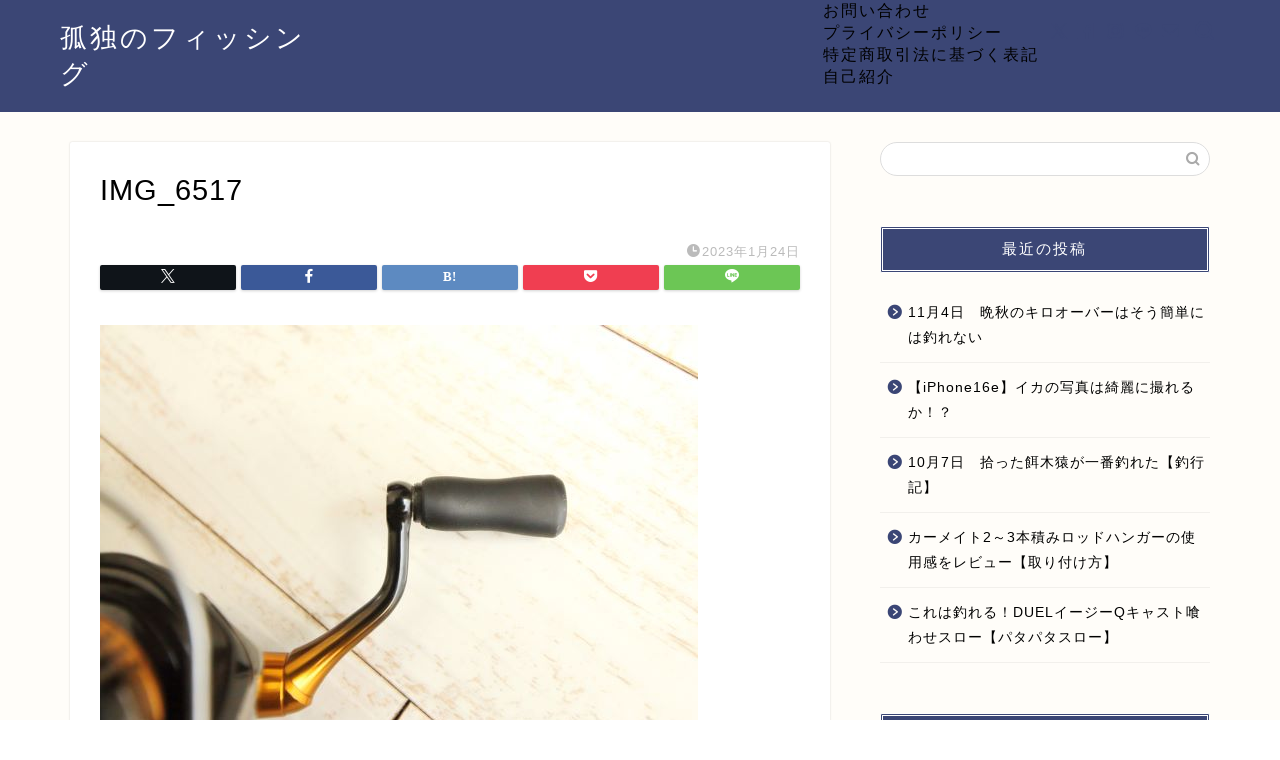

--- FILE ---
content_type: text/html; charset=UTF-8
request_url: https://mebaring-life.com/%e9%87%a3%e3%82%8a%e5%85%b7%e9%81%b8%e3%81%b3/22soarebb-azi-mebaru/attachment/img_6517/
body_size: 8011
content:
<!DOCTYPE html><html lang="ja"><head prefix="og: http://ogp.me/ns# fb: http://ogp.me/ns/fb# article: http://ogp.me/ns/article#"><meta charset="utf-8"><meta http-equiv="X-UA-Compatible" content="IE=edge"><meta name="viewport" content="width=device-width, initial-scale=1"><meta property="og:type" content="blog"><meta property="og:title" content="IMG_6517｜孤独のフィッシング"><meta property="og:url" content="https://mebaring-life.com/%e9%87%a3%e3%82%8a%e5%85%b7%e9%81%b8%e3%81%b3/22soarebb-azi-mebaru/attachment/img_6517/"><meta property="og:description" content=""><meta property="og:image" content="https://mebaring-life.com/wp-content/themes/jin/img/noimg320.png"><meta property="og:site_name" content="孤独のフィッシング"><meta property="fb:admins" content=""><meta name="twitter:card" content="summary"><meta name="description" content=""><link rel="canonical" href="https://mebaring-life.com/%e9%87%a3%e3%82%8a%e5%85%b7%e9%81%b8%e3%81%b3/22soarebb-azi-mebaru/attachment/img_6517/"><link media="all" href="https://mebaring-life.com/wp-content/cache/autoptimize/css/autoptimize_608ce3db902bb3e32885b29b068c30f4.css" rel="stylesheet"><title>IMG_6517 | 孤独のフィッシング</title><meta name="robots" content="max-snippet:-1, max-image-preview:large, max-video-preview:-1" /><meta name="author" content="孤独な釣り人"/><link rel="canonical" href="https://mebaring-life.com/%e9%87%a3%e3%82%8a%e5%85%b7%e9%81%b8%e3%81%b3/22soarebb-azi-mebaru/attachment/img_6517/" /><meta name="generator" content="All in One SEO (AIOSEO) 4.9.3" /><meta property="og:locale" content="ja_JP" /><meta property="og:site_name" content="孤独のフィッシング | 孤独に釣りを楽しむブログ" /><meta property="og:type" content="article" /><meta property="og:title" content="IMG_6517 | 孤独のフィッシング" /><meta property="og:url" content="https://mebaring-life.com/%e9%87%a3%e3%82%8a%e5%85%b7%e9%81%b8%e3%81%b3/22soarebb-azi-mebaru/attachment/img_6517/" /><meta property="article:published_time" content="2023-01-24T11:50:14+00:00" /><meta property="article:modified_time" content="2023-01-24T11:50:14+00:00" /><meta name="twitter:card" content="summary" /><meta name="twitter:title" content="IMG_6517 | 孤独のフィッシング" /><link rel='dns-prefetch' href='//cdnjs.cloudflare.com' /><link rel="alternate" type="application/rss+xml" title="孤独のフィッシング &raquo; フィード" href="https://mebaring-life.com/feed/" /><link rel="alternate" type="application/rss+xml" title="孤独のフィッシング &raquo; コメントフィード" href="https://mebaring-life.com/comments/feed/" /> <script type="text/javascript">window._wpemojiSettings = {"baseUrl":"https:\/\/s.w.org\/images\/core\/emoji\/16.0.1\/72x72\/","ext":".png","svgUrl":"https:\/\/s.w.org\/images\/core\/emoji\/16.0.1\/svg\/","svgExt":".svg","source":{"concatemoji":"https:\/\/mebaring-life.com\/wp-includes\/js\/wp-emoji-release.min.js?ver=6.8.3"}};
/*! This file is auto-generated */
!function(s,n){var o,i,e;function c(e){try{var t={supportTests:e,timestamp:(new Date).valueOf()};sessionStorage.setItem(o,JSON.stringify(t))}catch(e){}}function p(e,t,n){e.clearRect(0,0,e.canvas.width,e.canvas.height),e.fillText(t,0,0);var t=new Uint32Array(e.getImageData(0,0,e.canvas.width,e.canvas.height).data),a=(e.clearRect(0,0,e.canvas.width,e.canvas.height),e.fillText(n,0,0),new Uint32Array(e.getImageData(0,0,e.canvas.width,e.canvas.height).data));return t.every(function(e,t){return e===a[t]})}function u(e,t){e.clearRect(0,0,e.canvas.width,e.canvas.height),e.fillText(t,0,0);for(var n=e.getImageData(16,16,1,1),a=0;a<n.data.length;a++)if(0!==n.data[a])return!1;return!0}function f(e,t,n,a){switch(t){case"flag":return n(e,"\ud83c\udff3\ufe0f\u200d\u26a7\ufe0f","\ud83c\udff3\ufe0f\u200b\u26a7\ufe0f")?!1:!n(e,"\ud83c\udde8\ud83c\uddf6","\ud83c\udde8\u200b\ud83c\uddf6")&&!n(e,"\ud83c\udff4\udb40\udc67\udb40\udc62\udb40\udc65\udb40\udc6e\udb40\udc67\udb40\udc7f","\ud83c\udff4\u200b\udb40\udc67\u200b\udb40\udc62\u200b\udb40\udc65\u200b\udb40\udc6e\u200b\udb40\udc67\u200b\udb40\udc7f");case"emoji":return!a(e,"\ud83e\udedf")}return!1}function g(e,t,n,a){var r="undefined"!=typeof WorkerGlobalScope&&self instanceof WorkerGlobalScope?new OffscreenCanvas(300,150):s.createElement("canvas"),o=r.getContext("2d",{willReadFrequently:!0}),i=(o.textBaseline="top",o.font="600 32px Arial",{});return e.forEach(function(e){i[e]=t(o,e,n,a)}),i}function t(e){var t=s.createElement("script");t.src=e,t.defer=!0,s.head.appendChild(t)}"undefined"!=typeof Promise&&(o="wpEmojiSettingsSupports",i=["flag","emoji"],n.supports={everything:!0,everythingExceptFlag:!0},e=new Promise(function(e){s.addEventListener("DOMContentLoaded",e,{once:!0})}),new Promise(function(t){var n=function(){try{var e=JSON.parse(sessionStorage.getItem(o));if("object"==typeof e&&"number"==typeof e.timestamp&&(new Date).valueOf()<e.timestamp+604800&&"object"==typeof e.supportTests)return e.supportTests}catch(e){}return null}();if(!n){if("undefined"!=typeof Worker&&"undefined"!=typeof OffscreenCanvas&&"undefined"!=typeof URL&&URL.createObjectURL&&"undefined"!=typeof Blob)try{var e="postMessage("+g.toString()+"("+[JSON.stringify(i),f.toString(),p.toString(),u.toString()].join(",")+"));",a=new Blob([e],{type:"text/javascript"}),r=new Worker(URL.createObjectURL(a),{name:"wpTestEmojiSupports"});return void(r.onmessage=function(e){c(n=e.data),r.terminate(),t(n)})}catch(e){}c(n=g(i,f,p,u))}t(n)}).then(function(e){for(var t in e)n.supports[t]=e[t],n.supports.everything=n.supports.everything&&n.supports[t],"flag"!==t&&(n.supports.everythingExceptFlag=n.supports.everythingExceptFlag&&n.supports[t]);n.supports.everythingExceptFlag=n.supports.everythingExceptFlag&&!n.supports.flag,n.DOMReady=!1,n.readyCallback=function(){n.DOMReady=!0}}).then(function(){return e}).then(function(){var e;n.supports.everything||(n.readyCallback(),(e=n.source||{}).concatemoji?t(e.concatemoji):e.wpemoji&&e.twemoji&&(t(e.twemoji),t(e.wpemoji)))}))}((window,document),window._wpemojiSettings);</script> <link rel='stylesheet' id='swiper-style-css' href='https://cdnjs.cloudflare.com/ajax/libs/Swiper/4.0.7/css/swiper.min.css?ver=6.8.3' type='text/css' media='all' /> <script type="text/javascript" async='async' src="https://mebaring-life.com/wp-includes/js/jquery/jquery.min.js?ver=3.7.1" id="jquery-core-js"></script> <link rel="https://api.w.org/" href="https://mebaring-life.com/wp-json/" /><link rel="alternate" title="JSON" type="application/json" href="https://mebaring-life.com/wp-json/wp/v2/media/10319" /><link rel='shortlink' href='https://mebaring-life.com/?p=10319' /><link rel="alternate" title="oEmbed (JSON)" type="application/json+oembed" href="https://mebaring-life.com/wp-json/oembed/1.0/embed?url=https%3A%2F%2Fmebaring-life.com%2F%25e9%2587%25a3%25e3%2582%258a%25e5%2585%25b7%25e9%2581%25b8%25e3%2581%25b3%2F22soarebb-azi-mebaru%2Fattachment%2Fimg_6517%2F" /><link rel="alternate" title="oEmbed (XML)" type="text/xml+oembed" href="https://mebaring-life.com/wp-json/oembed/1.0/embed?url=https%3A%2F%2Fmebaring-life.com%2F%25e9%2587%25a3%25e3%2582%258a%25e5%2585%25b7%25e9%2581%25b8%25e3%2581%25b3%2F22soarebb-azi-mebaru%2Fattachment%2Fimg_6517%2F&#038;format=xml" />  <script id="pchpp_vars">window.pchppVars = {};window.pchppVars.ajaxUrl = "https://mebaring-life.com/wp-admin/admin-ajax.php";window.pchppVars.ajaxNonce = "501593a891";</script> <script type="text/javascript" language="javascript">var vc_pid = "888190884";</script>  <script type="application/ld+json">{
    "@context": "https://schema.org",
    "@type": "Article",
    "mainEntityOfPage": {
        "@type": "WebPage",
        "@id": "https://mebaring-life.com/%e9%87%a3%e3%82%8a%e5%85%b7%e9%81%b8%e3%81%b3/22soarebb-azi-mebaru/attachment/img_6517/"
    },
    "headline": "IMG_6517",
    "description": "",
    "datePublished": "2023-01-24T20:50:14+09:00",
    "dateModified": "2023-01-24T20:50:14+09:00",
    "author": {
        "@type": "Person",
        "name": "孤独な釣り人"
    },
    "publisher": {
        "@type": "Organization",
        "name": "孤独のフィッシング",
        "url": "https://mebaring-life.com/",
        "logo": {
            "@type": "ImageObject",
            "url": "https://mebaring-life.com/wp-content/uploads/2024/04/cropped-IMG_4490.jpg"
        }
    }
}</script> <script type="application/ld+json">{
    "@context": "https://schema.org",
    "@type": "BreadcrumbList",
    "itemListElement": [
        {
            "@type": "ListItem",
            "position": 1,
            "name": "HOME",
            "item": "https://mebaring-life.com/"
        },
        {
            "@type": "ListItem",
            "position": 2,
            "name": "IMG_6517",
            "item": "https://mebaring-life.com/%e9%87%a3%e3%82%8a%e5%85%b7%e9%81%b8%e3%81%b3/22soarebb-azi-mebaru/attachment/img_6517/"
        }
    ]
}</script> <link rel="icon" href="https://mebaring-life.com/wp-content/uploads/2024/04/cropped-IMG_4490-32x32.jpg" sizes="32x32" /><link rel="icon" href="https://mebaring-life.com/wp-content/uploads/2024/04/cropped-IMG_4490-192x192.jpg" sizes="192x192" /><link rel="apple-touch-icon" href="https://mebaring-life.com/wp-content/uploads/2024/04/cropped-IMG_4490-180x180.jpg" /><meta name="msapplication-TileImage" content="https://mebaring-life.com/wp-content/uploads/2024/04/cropped-IMG_4490-270x270.jpg" />  <script async data-type="lazy" data-src="https://www.googletagmanager.com/gtag/js?id=UA-146578124-1"></script> <script data-type="lazy" data-src="[data-uri]"></script> </head><body class="attachment wp-singular attachment-template-default single single-attachment postid-10319 attachmentid-10319 attachment-jpeg wp-theme-jin wp-child-theme-jin-child" id="nofont-style"><div id="wrapper"><div id="scroll-content" class="animate-off"><div id="header-box" class="tn_on header-box animate-off"><div id="header" class="header-type1 header animate-off"><div id="site-info" class="ef"> <span class="tn-logo-size"><a href='https://mebaring-life.com/' title='孤独のフィッシング' rel='home'>孤独のフィッシング</a></span></div><div id="drawernav3" class="ef"><nav class="menu"><ul><li class="page_item page-item-9323"><a href="https://mebaring-life.com/%e3%81%8a%e5%95%8f%e3%81%84%e5%90%88%e3%82%8f%e3%81%9b/">お問い合わせ</a></li><li class="page_item page-item-1169"><a href="https://mebaring-life.com/privacy/">プライバシーポリシー</a></li><li class="page_item page-item-1170"><a href="https://mebaring-life.com/law/">特定商取引法に基づく表記</a></li><li class="page_item page-item-2"><a href="https://mebaring-life.com/sample-page/">自己紹介</a></li></ul></nav></div><div id="headmenu"> <span class="headsns tn_sns_on"> <span class="twitter"><a href="#"><i class="jic-type jin-ifont-twitter" aria-hidden="true"></i></a></span> <span class="facebook"> <a href="#"><i class="jic-type jin-ifont-facebook" aria-hidden="true"></i></a> </span> <span class="instagram"> <a href="#"><i class="jic-type jin-ifont-instagram" aria-hidden="true"></i></a> </span> <span class="line"> <a href="#" target="_blank"><i class="jic-type jin-ifont-line" aria-hidden="true"></i></a> </span> <span class="jin-contact"> <a href="#"><i class="jic-type jin-ifont-mail" aria-hidden="true"></i></a> </span> </span> <span class="headsearch tn_search_on"><form class="search-box" role="search" method="get" id="searchform" action="https://mebaring-life.com/"> <input type="search" placeholder="" class="text search-text" value="" name="s" id="s"> <input type="submit" id="searchsubmit" value="&#xe931;"></form> </span></div></div></div><div class="clearfix"></div><div id="contents"><main id="main-contents" class="main-contents article_style1 animate-off" ><section class="cps-post-box post-entry"><article class="cps-post"><header class="cps-post-header"><h1 class="cps-post-title post-title" >IMG_6517</h1><div class="cps-post-meta"> <span class="writer author-name" >孤独な釣り人</span> <span class="cps-post-cat" ></span> <span class="cps-post-date-box"> <span class="cps-post-date"><i class="jic jin-ifont-watch" aria-hidden="true"></i>&nbsp;<time class="post-date date date-published date-modified" datetime="2023-01-24T20:50:14+09:00">2023年1月24日</time></span> </span></div><div class="share-top sns-design-type01"><div class="sns-top"><ol><li class="twitter"><a href="https://twitter.com/share?url=https%3A%2F%2Fmebaring-life.com%2F%25e9%2587%25a3%25e3%2582%258a%25e5%2585%25b7%25e9%2581%25b8%25e3%2581%25b3%2F22soarebb-azi-mebaru%2Fattachment%2Fimg_6517%2F&text=IMG_6517 - 孤独のフィッシング"><i class="jic jin-ifont-twitter"></i></a></li><li class="facebook"> <a href="https://www.facebook.com/sharer.php?src=bm&u=https%3A%2F%2Fmebaring-life.com%2F%25e9%2587%25a3%25e3%2582%258a%25e5%2585%25b7%25e9%2581%25b8%25e3%2581%25b3%2F22soarebb-azi-mebaru%2Fattachment%2Fimg_6517%2F&t=IMG_6517 - 孤独のフィッシング" onclick="javascript:window.open(this.href, '', 'menubar=no,toolbar=no,resizable=yes,scrollbars=yes,height=300,width=600');return false;"><i class="jic jin-ifont-facebook-t" aria-hidden="true"></i></a></li><li class="hatebu"> <a href="https://b.hatena.ne.jp/add?mode=confirm&url=https%3A%2F%2Fmebaring-life.com%2F%25e9%2587%25a3%25e3%2582%258a%25e5%2585%25b7%25e9%2581%25b8%25e3%2581%25b3%2F22soarebb-azi-mebaru%2Fattachment%2Fimg_6517%2F" onclick="javascript:window.open(this.href, '', 'menubar=no,toolbar=no,resizable=yes,scrollbars=yes,height=400,width=510');return false;" ><i class="font-hatena"></i></a></li><li class="pocket"> <a href="https://getpocket.com/edit?url=https%3A%2F%2Fmebaring-life.com%2F%25e9%2587%25a3%25e3%2582%258a%25e5%2585%25b7%25e9%2581%25b8%25e3%2581%25b3%2F22soarebb-azi-mebaru%2Fattachment%2Fimg_6517%2F&title=IMG_6517 - 孤独のフィッシング"><i class="jic jin-ifont-pocket" aria-hidden="true"></i></a></li><li class="line"> <a href="https://line.me/R/msg/text/?https%3A%2F%2Fmebaring-life.com%2F%25e9%2587%25a3%25e3%2582%258a%25e5%2585%25b7%25e9%2581%25b8%25e3%2581%25b3%2F22soarebb-azi-mebaru%2Fattachment%2Fimg_6517%2F"><i class="jic jin-ifont-line" aria-hidden="true"></i></a></li></ol></div></div><div class="clearfix"></div></header><div class="cps-post-main-box"><div class="cps-post-main h2-style08 h3-style02 h4-style01 post-content m-size m-size-sp" ><p> <a href="https://mebaring-life.com/wp-content/uploads/2023/01/IMG_6517.jpg" target="_blank"><img src="https://mebaring-life.com/wp-content/uploads/2023/01/IMG_6517.jpg" width="598" height="437" alt="" /></a></p></div></div></article></section></main><div id="sidebar" class="sideber sidebar_style4 animate-off" role="complementary" ><div id="search-2" class="widget widget_search"><form class="search-box" role="search" method="get" id="searchform" action="https://mebaring-life.com/"> <input type="search" placeholder="" class="text search-text" value="" name="s" id="s"> <input type="submit" id="searchsubmit" value="&#xe931;"></form></div><div id="recent-posts-2" class="widget widget_recent_entries"><div class="widgettitle ef">最近の投稿</div><ul><li> <a href="https://mebaring-life.com/%e9%87%a3%e8%a1%8c%e8%a8%98/%e6%b7%a1%e8%b7%af%e5%b3%b6%e3%81%ae%e9%87%a3%e3%82%8a/bansyu-kiro-aoriika/">11月4日　晩秋のキロオーバーはそう簡単には釣れない</a></li><li> <a href="https://mebaring-life.com/%e9%87%a3%e3%82%8a%e3%82%b3%e3%83%a9%e3%83%a0/iphone16e-aoriika-phot/">【iPhone16e】イカの写真は綺麗に撮れるか！？</a></li><li> <a href="https://mebaring-life.com/%e9%87%a3%e8%a1%8c%e8%a8%98/%e6%b7%a1%e8%b7%af%e5%b3%b6%e3%81%ae%e9%87%a3%e3%82%8a/egizaru-tureru/">10月7日　拾った餌木猿が一番釣れた【釣行記】</a></li><li> <a href="https://mebaring-life.com/%e9%87%a3%e3%82%8a%e5%85%b7%e9%81%b8%e3%81%b3/carmate-rodhanger-if9-toritukekata/">カーメイト2～3本積みロッドハンガーの使用感をレビュー【取り付け方】</a></li><li> <a href="https://mebaring-life.com/%e9%87%a3%e3%82%8a%e5%85%b7%e9%81%b8%e3%81%b3/duel-eazy-q-cast-kuwase-slow-patapataslow/">これは釣れる！DUELイージーQキャスト喰わせスロー【パタパタスロー】</a></li></ul></div><div id="categories-2" class="widget widget_categories"><div class="widgettitle ef">カテゴリー</div><ul><li class="cat-item cat-item-23"><a href="https://mebaring-life.com/category/%e9%87%a3%e8%a1%8c%e8%a8%98/">釣行記 <span class="count">122</span></a><ul class='children'><li class="cat-item cat-item-7"><a href="https://mebaring-life.com/category/%e9%87%a3%e8%a1%8c%e8%a8%98/%e6%b7%a1%e8%b7%af%e5%b3%b6%e3%81%ae%e9%87%a3%e3%82%8a/">淡路島の釣り <span class="count">62</span></a></li><li class="cat-item cat-item-13"><a href="https://mebaring-life.com/category/%e9%87%a3%e8%a1%8c%e8%a8%98/%e6%b3%89%e5%8d%97%e3%81%ae%e9%87%a3%e3%82%8a/">泉南の釣り <span class="count">11</span></a></li><li class="cat-item cat-item-15"><a href="https://mebaring-life.com/category/%e9%87%a3%e8%a1%8c%e8%a8%98/%e5%92%8c%e6%ad%8c%e5%b1%b1%e3%81%ae%e9%87%a3%e3%82%8a/">和歌山の釣り <span class="count">13</span></a></li><li class="cat-item cat-item-16"><a href="https://mebaring-life.com/category/%e9%87%a3%e8%a1%8c%e8%a8%98/%e5%ba%83%e5%b3%b6%e3%81%ae%e9%87%a3%e3%82%8a/">広島の釣り <span class="count">30</span></a></li><li class="cat-item cat-item-26"><a href="https://mebaring-life.com/category/%e9%87%a3%e8%a1%8c%e8%a8%98/%e9%a4%8c%e9%87%a3%e3%82%8a/">餌釣り <span class="count">3</span></a></li></ul></li><li class="cat-item cat-item-5"><a href="https://mebaring-life.com/category/%e3%83%a1%e3%83%90%e3%83%aa%e3%83%b3%e3%82%b0/">メバリング <span class="count">124</span></a></li><li class="cat-item cat-item-8"><a href="https://mebaring-life.com/category/%e3%82%a2%e3%82%b8%e3%83%b3%e3%82%b0/">アジング <span class="count">55</span></a></li><li class="cat-item cat-item-12"><a href="https://mebaring-life.com/category/%e3%82%a8%e3%82%ae%e3%83%b3%e3%82%b0/">エギング <span class="count">97</span></a></li><li class="cat-item cat-item-14"><a href="https://mebaring-life.com/category/%e5%a4%aa%e5%88%80%e9%ad%9a%e9%87%a3%e3%82%8a/">太刀魚 <span class="count">6</span></a></li><li class="cat-item cat-item-9"><a href="https://mebaring-life.com/category/%e9%87%a3%e3%82%8a%e5%85%b7%e9%81%b8%e3%81%b3/">釣り具選び <span class="count">125</span></a><ul class='children'><li class="cat-item cat-item-28"><a href="https://mebaring-life.com/category/%e9%87%a3%e3%82%8a%e5%85%b7%e9%81%b8%e3%81%b3/%e3%83%ad%e3%83%83%e3%83%89/">ロッド <span class="count">24</span></a></li><li class="cat-item cat-item-29"><a href="https://mebaring-life.com/category/%e9%87%a3%e3%82%8a%e5%85%b7%e9%81%b8%e3%81%b3/%e3%83%aa%e3%83%bc%e3%83%ab/">リール <span class="count">26</span></a></li><li class="cat-item cat-item-30"><a href="https://mebaring-life.com/category/%e9%87%a3%e3%82%8a%e5%85%b7%e9%81%b8%e3%81%b3/%e3%83%a9%e3%82%a4%e3%83%b3/">ライン <span class="count">14</span></a></li><li class="cat-item cat-item-31"><a href="https://mebaring-life.com/category/%e9%87%a3%e3%82%8a%e5%85%b7%e9%81%b8%e3%81%b3/%e4%be%bf%e5%88%a9%e3%82%b0%e3%83%83%e3%82%ba/">便利グッズ <span class="count">18</span></a></li><li class="cat-item cat-item-32"><a href="https://mebaring-life.com/category/%e9%87%a3%e3%82%8a%e5%85%b7%e9%81%b8%e3%81%b3/%e3%83%ab%e3%82%a2%e3%83%bc%e7%b3%bb/">ルアー系 <span class="count">15</span></a></li><li class="cat-item cat-item-33"><a href="https://mebaring-life.com/category/%e9%87%a3%e3%82%8a%e5%85%b7%e9%81%b8%e3%81%b3/%e3%82%b8%e3%82%b0%e3%83%98%e3%83%83%e3%83%89/">ジグヘッド <span class="count">4</span></a></li></ul></li><li class="cat-item cat-item-10"><a href="https://mebaring-life.com/category/%e9%ad%9a%e6%96%99%e7%90%86/">魚料理 <span class="count">15</span></a></li><li class="cat-item cat-item-21"><a href="https://mebaring-life.com/category/%e9%87%a3%e3%82%8a%e3%82%b3%e3%83%a9%e3%83%a0/">釣りコラム <span class="count">55</span></a></li><li class="cat-item cat-item-20"><a href="https://mebaring-life.com/category/%e3%82%bf%e3%82%af%e3%82%b7%e3%83%bc/">タクシー <span class="count">21</span></a></li><li class="cat-item cat-item-11"><a href="https://mebaring-life.com/category/%e6%97%85%e8%a1%8c/">旅行 <span class="count">2</span></a></li><li class="cat-item cat-item-2"><a href="https://mebaring-life.com/category/%e8%87%aa%e5%b7%b1%e7%b4%b9%e4%bb%8b/">自己紹介 <span class="count">1</span></a></li></ul></div></div></div><div class="clearfix"></div><div id="breadcrumb" class="footer_type1"><ul><div class="page-top-footer"><a class="totop"><i class="jic jin-ifont-arrowtop"></i></a></div><li> <a href="https://mebaring-life.com/"> <i class="jic jin-ifont-home space-i" aria-hidden="true"></i><span>HOME</span> </a></li><li> <i class="jic jin-ifont-arrow space" aria-hidden="true"></i> <span>IMG_6517</span></li></ul></div><footer role="contentinfo"><div class="clearfix"></div><div id="footer-box"><div class="footer-inner"> <span id="copyright-center"><i class="jic jin-ifont-copyright" aria-hidden="true"></i>2019–2026&nbsp;&nbsp;孤独のフィッシング</span></div></div><div class="clearfix"></div></footer></div></div> <script>var pochippSaleData = {
	amazon:{"start":"","end":"","text":""},
	rakuten:{"start":"","end":"","text":""},
	yahoo:{"start":"","end":"","text":""},
	mercari:{"start":"","end":"","text":""},
};</script> <script type="speculationrules">{"prefetch":[{"source":"document","where":{"and":[{"href_matches":"\/*"},{"not":{"href_matches":["\/wp-*.php","\/wp-admin\/*","\/wp-content\/uploads\/*","\/wp-content\/*","\/wp-content\/plugins\/*","\/wp-content\/themes\/jin-child\/*","\/wp-content\/themes\/jin\/*","\/*\\?(.+)"]}},{"not":{"selector_matches":"a[rel~=\"nofollow\"]"}},{"not":{"selector_matches":".no-prefetch, .no-prefetch a"}}]},"eagerness":"conservative"}]}</script> <script type="text/javascript" async='async' src="https://mebaring-life.com/wp-includes/js/dist/hooks.min.js?ver=4d63a3d491d11ffd8ac6" id="wp-hooks-js"></script> <script type="text/javascript" async='async' src="https://mebaring-life.com/wp-includes/js/dist/i18n.min.js?ver=5e580eb46a90c2b997e6" id="wp-i18n-js"></script> <script type="text/javascript" id="wp-i18n-js-after">wp.i18n.setLocaleData( { 'text direction\u0004ltr': [ 'ltr' ] } );</script> <script type="text/javascript" id="contact-form-7-js-translations">( function( domain, translations ) {
	var localeData = translations.locale_data[ domain ] || translations.locale_data.messages;
	localeData[""].domain = domain;
	wp.i18n.setLocaleData( localeData, domain );
} )( "contact-form-7", {"translation-revision-date":"2025-11-30 08:12:23+0000","generator":"GlotPress\/4.0.3","domain":"messages","locale_data":{"messages":{"":{"domain":"messages","plural-forms":"nplurals=1; plural=0;","lang":"ja_JP"},"This contact form is placed in the wrong place.":["\u3053\u306e\u30b3\u30f3\u30bf\u30af\u30c8\u30d5\u30a9\u30fc\u30e0\u306f\u9593\u9055\u3063\u305f\u4f4d\u7f6e\u306b\u7f6e\u304b\u308c\u3066\u3044\u307e\u3059\u3002"],"Error:":["\u30a8\u30e9\u30fc:"]}},"comment":{"reference":"includes\/js\/index.js"}} );</script> <script type="text/javascript" id="contact-form-7-js-before">var wpcf7 = {
    "api": {
        "root": "https:\/\/mebaring-life.com\/wp-json\/",
        "namespace": "contact-form-7\/v1"
    }
};</script> <script type="text/javascript" id="toc-front-js-extra">var tocplus = {"visibility_show":"\u3072\u3089\u304f","visibility_hide":"\u3068\u3058\u308b","width":"Auto"};</script> <script type="text/javascript" async='async' src="https://cdnjs.cloudflare.com/ajax/libs/Swiper/4.0.7/js/swiper.min.js?ver=6.8.3" id="cps-swiper-js"></script> <script type="text/javascript" async='async' src="//aml.valuecommerce.com/vcdal.js?ver=1.18.3" id="pochipp-vcdal-js"></script> <script type="text/javascript" id="flying-scripts">const loadScriptsTimer=setTimeout(loadScripts,5*1000);const userInteractionEvents=['click', 'mousemove', 'keydown', 'touchstart', 'touchmove', 'wheel'];userInteractionEvents.forEach(function(event){window.addEventListener(event,triggerScriptLoader,{passive:!0})});function triggerScriptLoader(){loadScripts();clearTimeout(loadScriptsTimer);userInteractionEvents.forEach(function(event){window.removeEventListener(event,triggerScriptLoader,{passive:!0})})}
function loadScripts(){document.querySelectorAll("script[data-type='lazy']").forEach(function(elem){elem.setAttribute("src",elem.getAttribute("data-src"))})}</script> <script>var mySwiper = new Swiper ('.swiper-container', {
		// Optional parameters
		loop: true,
		slidesPerView: 5,
		spaceBetween: 15,
		autoplay: {
			delay: 2700,
		},
		// If we need pagination
		pagination: {
			el: '.swiper-pagination',
		},

		// Navigation arrows
		navigation: {
			nextEl: '.swiper-button-next',
			prevEl: '.swiper-button-prev',
		},

		// And if we need scrollbar
		scrollbar: {
			el: '.swiper-scrollbar',
		},
		breakpoints: {
              1024: {
				slidesPerView: 4,
				spaceBetween: 15,
			},
              767: {
				slidesPerView: 2,
				spaceBetween: 10,
				centeredSlides : true,
				autoplay: {
					delay: 4200,
				},
			}
        }
	});
	
	var mySwiper2 = new Swiper ('.swiper-container2', {
	// Optional parameters
		loop: true,
		slidesPerView: 3,
		spaceBetween: 17,
		centeredSlides : true,
		autoplay: {
			delay: 4000,
		},

		// If we need pagination
		pagination: {
			el: '.swiper-pagination',
		},

		// Navigation arrows
		navigation: {
			nextEl: '.swiper-button-next',
			prevEl: '.swiper-button-prev',
		},

		// And if we need scrollbar
		scrollbar: {
			el: '.swiper-scrollbar',
		},

		breakpoints: {
			767: {
				slidesPerView: 2,
				spaceBetween: 10,
				centeredSlides : true,
				autoplay: {
					delay: 4200,
				},
			}
		}
	});</script> <div id="page-top"> <a class="totop"><i class="jic jin-ifont-arrowtop"></i></a></div> <script defer src="https://mebaring-life.com/wp-content/cache/autoptimize/js/autoptimize_09fec6a1cb3db86d819b711a8c2fe7f2.js"></script></body></html><link href="https://fonts.googleapis.com/css?family=Quicksand" rel="stylesheet">

--- FILE ---
content_type: application/javascript; charset=utf-8;
request_url: https://dalc.valuecommerce.com/app3?p=888190884&_s=https%3A%2F%2Fmebaring-life.com%2F%25e9%2587%25a3%25e3%2582%258a%25e5%2585%25b7%25e9%2581%25b8%25e3%2581%25b3%2F22soarebb-azi-mebaru%2Fattachment%2Fimg_6517%2F&vf=iVBORw0KGgoAAAANSUhEUgAAAAMAAAADCAYAAABWKLW%2FAAAAMElEQVQYV2NkFGP4nxHKxfBrKiMD46ofzP%2BfC4ozVDa%2BZmDczdX1P%2BDZBIbpAs8YAAj1DqovhgjVAAAAAElFTkSuQmCC
body_size: 812
content:
vc_linkswitch_callback({"t":"696b0a64","r":"aWsKZAAJtCADkQkaCooAHwqKBtTisg","ub":"aWsKYwALqvgDkQkaCooFuwqKC%2FAaog%3D%3D","vcid":"A3DF_28gTF1s0VedbzIFq_NXMyyT2lucvr_RqfQ5UiN4YoGD81duDuM8pPnGGgTfFU-KsUfvVW1oL4m2I4LG6wYCkm8YJIk_-XSwJq5jgseJz8X8yRgCEKlTyVpTa4Yqk_53kn6V7y-vOxH6QW8ifbiKFyRAGbYi","vcpub":"0.635936","mini-shopping.yahoo.co.jp":{"a":"2826703","m":"2201292","g":"277418b78c"},"shopping.geocities.jp":{"a":"2826703","m":"2201292","g":"277418b78c"},"l":4,"shopping.yahoo.co.jp":{"a":"2826703","m":"2201292","g":"277418b78c"},"p":888190884,"paypaymall.yahoo.co.jp":{"a":"2826703","m":"2201292","g":"277418b78c"},"s":3634693,"approach.yahoo.co.jp":{"a":"2826703","m":"2201292","g":"277418b78c"},"paypaystep.yahoo.co.jp":{"a":"2826703","m":"2201292","g":"277418b78c"}})